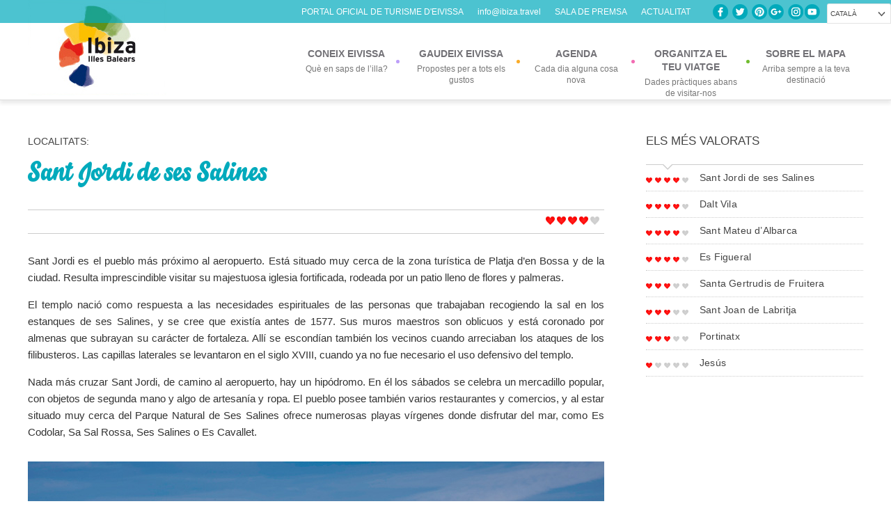

--- FILE ---
content_type: text/html; charset=UTF-8
request_url: https://ibiza.travel/ca/localidades/sant-jordi-de-ses-salines/
body_size: 11983
content:

<!DOCTYPE html>
<!--[if lte IE 8]>    <html class="oldie">    <![endif]-->
<!--[if gt IE 8]><!--> <html class="no-js"> <!--<![endif]-->
<head>
	<meta charset="utf-8">
	<meta http-equiv="X-UA-Compatible" content="IE=edge,chrome=1">
	
	<meta name="description" content="">
	<meta name="viewport" content="width=device-width, initial-scale=1.0, maximum-scale=1.0, user-scalable=no" /> <meta name="HandheldFriendly" content="true" /> <meta name="apple-touch-fullscreen" content="yes" />

	<link href='https://fonts.googleapis.com/css?family=Alegreya:400italic,700italic,900italic,400,700,900' rel='stylesheet' type='text/css'>
	<link rel="stylesheet" href="https://ibiza.travel/wp-content/themes/ibiza/style.css?v=20230220">
	<!--[if lt IE 9]>
		<script src="https://ie7-js.googlecode.com/svn/version/2.1(beta4)/IE9.js"></script>
		<![endif]-->

			<script type="text/javascript">

		</script>
				<link rel="alternate" hreflang="ca" href="https://ibiza.travel/ca/localidades/sant-jordi-de-ses-salines/" />
<link rel="alternate" hreflang="es-es" href="https://ibiza.travel/localidades/sant-jordi-de-ses-salines/" />
<link rel="alternate" hreflang="en-us" href="https://ibiza.travel/en/localidades/sant-jordi-de-ses-salines/" />
<link rel="alternate" hreflang="it-it" href="https://ibiza.travel/it/localidades/sant-jordi-de-ses-salines/" />
<link rel="alternate" hreflang="fr-fr" href="https://ibiza.travel/fr/localidades/sant-jordi-de-ses-salines/" />
<link rel="alternate" hreflang="de-de" href="https://ibiza.travel/de/localidades/sant-jordi-de-ses-salines/" />
<link rel="alternate" hreflang="x-default" href="https://ibiza.travel/localidades/sant-jordi-de-ses-salines/" />

<!-- This site is optimized with the Yoast SEO plugin v8.1.2 - https://yoast.com/wordpress/plugins/seo/ -->
<title>Sant Jordi de ses Salines - Eivissa</title>
<link rel="canonical" href="https://ibiza.travel/ca/localidades/sant-jordi-de-ses-salines/" />
<meta property="og:locale" content="ca_ES" />
<meta property="og:type" content="article" />
<meta property="og:title" content="Sant Jordi de ses Salines - Eivissa" />
<meta property="og:description" content="Sant Jordi es el pueblo más próximo al aeropuerto. Está situado muy cerca de la zona turística de Platja d’en Bossa y de la ciudad. Resulta imprescindible visitar su majestuosa iglesia fortificada, rodeada por un patio lleno de flores y palmeras. El templo nació como respuesta a las necesidades espirituales de las personas que trabajaban &hellip;" />
<meta property="og:url" content="https://ibiza.travel/ca/localidades/sant-jordi-de-ses-salines/" />
<meta property="og:site_name" content="Eivissa" />
<meta property="article:publisher" content="https://www.facebook.com/ibztravel/" />
<meta property="og:image" content="https://ibiza.travel/wp-content/uploads/2014/01/sant-jordi-1.jpg" />
<meta property="og:image:secure_url" content="https://ibiza.travel/wp-content/uploads/2014/01/sant-jordi-1.jpg" />
<meta property="og:image:width" content="828" />
<meta property="og:image:height" content="552" />
<meta property="og:image:alt" content="Sant Jordi de ses Salines - Ibiza Travel" />
<meta name="twitter:card" content="summary_large_image" />
<meta name="twitter:description" content="Sant Jordi es el pueblo más próximo al aeropuerto. Está situado muy cerca de la zona turística de Platja d’en Bossa y de la ciudad. Resulta imprescindible visitar su majestuosa iglesia fortificada, rodeada por un patio lleno de flores y palmeras. El templo nació como respuesta a las necesidades espirituales de las personas que trabajaban [&hellip;]" />
<meta name="twitter:title" content="Sant Jordi de ses Salines - Eivissa" />
<meta name="twitter:site" content="@Ibiza_Travel" />
<meta name="twitter:image" content="https://ibiza.travel/wp-content/uploads/2014/01/sant-jordi-1.jpg" />
<meta name="twitter:creator" content="@Ibiza_Travel" />
<script type='application/ld+json'>{"@context":"https:\/\/schema.org","@type":"Organization","url":"https:\/\/ibiza.travel\/ca\/","sameAs":["https:\/\/www.facebook.com\/ibztravel\/","https:\/\/www.instagram.com\/ibizatravel\/","https:\/\/twitter.com\/Ibiza_Travel"],"@id":"https:\/\/ibiza.travel\/ca\/#organization","name":"Consell d'Eivissa","logo":"https:\/\/ibiza.travel\/wp-content\/uploads\/2018\/03\/logo-consell-eivissa.png"}</script>
<!-- / Yoast SEO plugin. -->

<link rel='dns-prefetch' href='//maps.googleapis.com' />
<link rel='dns-prefetch' href='//s.w.org' />
<link rel="alternate" type="application/rss+xml" title="Eivissa &raquo; Sant Jordi de ses Salines Canal dels comentaris" href="https://ibiza.travel/ca/localidades/sant-jordi-de-ses-salines/feed/" />
		<!-- This site uses the Google Analytics by ExactMetrics plugin v7.17 - Using Analytics tracking - https://www.exactmetrics.com/ -->
							<script src="//www.googletagmanager.com/gtag/js?id=G-HMWBEPYWN2"  data-cfasync="false" data-wpfc-render="false" type="text/javascript" async></script>
			<script data-cfasync="false" data-wpfc-render="false" type="text/javascript">
				var em_version = '7.17';
				var em_track_user = true;
				var em_no_track_reason = '';
				
								var disableStrs = [
										'ga-disable-G-HMWBEPYWN2',
									];

				/* Function to detect opted out users */
				function __gtagTrackerIsOptedOut() {
					for (var index = 0; index < disableStrs.length; index++) {
						if (document.cookie.indexOf(disableStrs[index] + '=true') > -1) {
							return true;
						}
					}

					return false;
				}

				/* Disable tracking if the opt-out cookie exists. */
				if (__gtagTrackerIsOptedOut()) {
					for (var index = 0; index < disableStrs.length; index++) {
						window[disableStrs[index]] = true;
					}
				}

				/* Opt-out function */
				function __gtagTrackerOptout() {
					for (var index = 0; index < disableStrs.length; index++) {
						document.cookie = disableStrs[index] + '=true; expires=Thu, 31 Dec 2099 23:59:59 UTC; path=/';
						window[disableStrs[index]] = true;
					}
				}

				if ('undefined' === typeof gaOptout) {
					function gaOptout() {
						__gtagTrackerOptout();
					}
				}
								window.dataLayer = window.dataLayer || [];

				window.ExactMetricsDualTracker = {
					helpers: {},
					trackers: {},
				};
				if (em_track_user) {
					function __gtagDataLayer() {
						dataLayer.push(arguments);
					}

					function __gtagTracker(type, name, parameters) {
						if (!parameters) {
							parameters = {};
						}

						if (parameters.send_to) {
							__gtagDataLayer.apply(null, arguments);
							return;
						}

						if (type === 'event') {
														parameters.send_to = exactmetrics_frontend.v4_id;
							var hookName = name;
							if (typeof parameters['event_category'] !== 'undefined') {
								hookName = parameters['event_category'] + ':' + name;
							}

							if (typeof ExactMetricsDualTracker.trackers[hookName] !== 'undefined') {
								ExactMetricsDualTracker.trackers[hookName](parameters);
							} else {
								__gtagDataLayer('event', name, parameters);
							}
							
						} else {
							__gtagDataLayer.apply(null, arguments);
						}
					}

					__gtagTracker('js', new Date());
					__gtagTracker('set', {
						'developer_id.dNDMyYj': true,
											});
										__gtagTracker('config', 'G-HMWBEPYWN2', {"forceSSL":"true"} );
															window.gtag = __gtagTracker;										(function () {
						/* https://developers.google.com/analytics/devguides/collection/analyticsjs/ */
						/* ga and __gaTracker compatibility shim. */
						var noopfn = function () {
							return null;
						};
						var newtracker = function () {
							return new Tracker();
						};
						var Tracker = function () {
							return null;
						};
						var p = Tracker.prototype;
						p.get = noopfn;
						p.set = noopfn;
						p.send = function () {
							var args = Array.prototype.slice.call(arguments);
							args.unshift('send');
							__gaTracker.apply(null, args);
						};
						var __gaTracker = function () {
							var len = arguments.length;
							if (len === 0) {
								return;
							}
							var f = arguments[len - 1];
							if (typeof f !== 'object' || f === null || typeof f.hitCallback !== 'function') {
								if ('send' === arguments[0]) {
									var hitConverted, hitObject = false, action;
									if ('event' === arguments[1]) {
										if ('undefined' !== typeof arguments[3]) {
											hitObject = {
												'eventAction': arguments[3],
												'eventCategory': arguments[2],
												'eventLabel': arguments[4],
												'value': arguments[5] ? arguments[5] : 1,
											}
										}
									}
									if ('pageview' === arguments[1]) {
										if ('undefined' !== typeof arguments[2]) {
											hitObject = {
												'eventAction': 'page_view',
												'page_path': arguments[2],
											}
										}
									}
									if (typeof arguments[2] === 'object') {
										hitObject = arguments[2];
									}
									if (typeof arguments[5] === 'object') {
										Object.assign(hitObject, arguments[5]);
									}
									if ('undefined' !== typeof arguments[1].hitType) {
										hitObject = arguments[1];
										if ('pageview' === hitObject.hitType) {
											hitObject.eventAction = 'page_view';
										}
									}
									if (hitObject) {
										action = 'timing' === arguments[1].hitType ? 'timing_complete' : hitObject.eventAction;
										hitConverted = mapArgs(hitObject);
										__gtagTracker('event', action, hitConverted);
									}
								}
								return;
							}

							function mapArgs(args) {
								var arg, hit = {};
								var gaMap = {
									'eventCategory': 'event_category',
									'eventAction': 'event_action',
									'eventLabel': 'event_label',
									'eventValue': 'event_value',
									'nonInteraction': 'non_interaction',
									'timingCategory': 'event_category',
									'timingVar': 'name',
									'timingValue': 'value',
									'timingLabel': 'event_label',
									'page': 'page_path',
									'location': 'page_location',
									'title': 'page_title',
								};
								for (arg in args) {
																		if (!(!args.hasOwnProperty(arg) || !gaMap.hasOwnProperty(arg))) {
										hit[gaMap[arg]] = args[arg];
									} else {
										hit[arg] = args[arg];
									}
								}
								return hit;
							}

							try {
								f.hitCallback();
							} catch (ex) {
							}
						};
						__gaTracker.create = newtracker;
						__gaTracker.getByName = newtracker;
						__gaTracker.getAll = function () {
							return [];
						};
						__gaTracker.remove = noopfn;
						__gaTracker.loaded = true;
						window['__gaTracker'] = __gaTracker;
					})();
									} else {
										console.log("");
					(function () {
						function __gtagTracker() {
							return null;
						}

						window['__gtagTracker'] = __gtagTracker;
						window['gtag'] = __gtagTracker;
					})();
									}
			</script>
				<!-- / Google Analytics by ExactMetrics -->
				<script type="text/javascript">
			window._wpemojiSettings = {"baseUrl":"https:\/\/s.w.org\/images\/core\/emoji\/11\/72x72\/","ext":".png","svgUrl":"https:\/\/s.w.org\/images\/core\/emoji\/11\/svg\/","svgExt":".svg","source":{"concatemoji":"https:\/\/ibiza.travel\/wp-includes\/js\/wp-emoji-release.min.js?ver=e8be53e7f7d7baea5db5ed1b4d2eea25"}};
			!function(e,a,t){var n,r,o,i=a.createElement("canvas"),p=i.getContext&&i.getContext("2d");function s(e,t){var a=String.fromCharCode;p.clearRect(0,0,i.width,i.height),p.fillText(a.apply(this,e),0,0);e=i.toDataURL();return p.clearRect(0,0,i.width,i.height),p.fillText(a.apply(this,t),0,0),e===i.toDataURL()}function c(e){var t=a.createElement("script");t.src=e,t.defer=t.type="text/javascript",a.getElementsByTagName("head")[0].appendChild(t)}for(o=Array("flag","emoji"),t.supports={everything:!0,everythingExceptFlag:!0},r=0;r<o.length;r++)t.supports[o[r]]=function(e){if(!p||!p.fillText)return!1;switch(p.textBaseline="top",p.font="600 32px Arial",e){case"flag":return s([55356,56826,55356,56819],[55356,56826,8203,55356,56819])?!1:!s([55356,57332,56128,56423,56128,56418,56128,56421,56128,56430,56128,56423,56128,56447],[55356,57332,8203,56128,56423,8203,56128,56418,8203,56128,56421,8203,56128,56430,8203,56128,56423,8203,56128,56447]);case"emoji":return!s([55358,56760,9792,65039],[55358,56760,8203,9792,65039])}return!1}(o[r]),t.supports.everything=t.supports.everything&&t.supports[o[r]],"flag"!==o[r]&&(t.supports.everythingExceptFlag=t.supports.everythingExceptFlag&&t.supports[o[r]]);t.supports.everythingExceptFlag=t.supports.everythingExceptFlag&&!t.supports.flag,t.DOMReady=!1,t.readyCallback=function(){t.DOMReady=!0},t.supports.everything||(n=function(){t.readyCallback()},a.addEventListener?(a.addEventListener("DOMContentLoaded",n,!1),e.addEventListener("load",n,!1)):(e.attachEvent("onload",n),a.attachEvent("onreadystatechange",function(){"complete"===a.readyState&&t.readyCallback()})),(n=t.source||{}).concatemoji?c(n.concatemoji):n.wpemoji&&n.twemoji&&(c(n.twemoji),c(n.wpemoji)))}(window,document,window._wpemojiSettings);
		</script>
		<style type="text/css">
img.wp-smiley,
img.emoji {
	display: inline !important;
	border: none !important;
	box-shadow: none !important;
	height: 1em !important;
	width: 1em !important;
	margin: 0 .07em !important;
	vertical-align: -0.1em !important;
	background: none !important;
	padding: 0 !important;
}
</style>
<link rel='stylesheet' id='dashicons-css'  href='https://ibiza.travel/wp-includes/css/dashicons.min.css?ver=e8be53e7f7d7baea5db5ed1b4d2eea25' type='text/css' media='all' />
<link rel='stylesheet' id='thickbox-css'  href='https://ibiza.travel/wp-includes/js/thickbox/thickbox.css?ver=e8be53e7f7d7baea5db5ed1b4d2eea25' type='text/css' media='all' />
<link rel='stylesheet' id='wpml-legacy-dropdown-0-css'  href='//ibiza.travel/wp-content/plugins/sitepress-multilingual-cms/templates/language-switchers/legacy-dropdown/style.min.css?ver=1' type='text/css' media='all' />
<style id='wpml-legacy-dropdown-0-inline-css' type='text/css'>
.wpml-ls-statics-shortcode_actions, .wpml-ls-statics-shortcode_actions .wpml-ls-sub-menu, .wpml-ls-statics-shortcode_actions a {border-color:#cdcdcd;}.wpml-ls-statics-shortcode_actions a {color:#444444;background-color:#ffffff;}.wpml-ls-statics-shortcode_actions a:hover,.wpml-ls-statics-shortcode_actions a:focus {color:#000000;background-color:#eeeeee;}.wpml-ls-statics-shortcode_actions .wpml-ls-current-language>a {color:#444444;background-color:#ffffff;}.wpml-ls-statics-shortcode_actions .wpml-ls-current-language:hover>a, .wpml-ls-statics-shortcode_actions .wpml-ls-current-language>a:focus {color:#000000;background-color:#eeeeee;}
</style>
<link rel='stylesheet' id='style-flexi-css'  href='https://ibiza.travel/wp-content/themes/ibiza/css/flexslider.css?ver=e8be53e7f7d7baea5db5ed1b4d2eea25' type='text/css' media='screen, projection' />
<link rel='stylesheet' id='sidr-css-css'  href='https://ibiza.travel/wp-content/themes/ibiza/css/jquery.sidr.light.css?ver=e8be53e7f7d7baea5db5ed1b4d2eea25' type='text/css' media='screen, projection' />
<link rel='stylesheet' id='calendar-css'  href='https://ibiza.travel/wp-content/themes/ibiza/css/default.css?ver=e8be53e7f7d7baea5db5ed1b4d2eea25' type='text/css' media='screen, projection' />
<link rel='stylesheet' id='calendar-date-css'  href='https://ibiza.travel/wp-content/themes/ibiza/css/default.date.css?ver=e8be53e7f7d7baea5db5ed1b4d2eea25' type='text/css' media='screen, projection' />
<script type='text/javascript' src='https://ibiza.travel/wp-content/plugins/google-analytics-dashboard-for-wp/assets/js/frontend-gtag.min.js?ver=7.17'></script>
<script data-cfasync="false" data-wpfc-render="false" type="text/javascript" id='exactmetrics-frontend-script-js-extra'>/* <![CDATA[ */
var exactmetrics_frontend = {"js_events_tracking":"true","download_extensions":"zip,mp3,mpeg,pdf,docx,pptx,xlsx,rar","inbound_paths":"[{\"path\":\"\\\/go\\\/\",\"label\":\"affiliate\"},{\"path\":\"\\\/recommend\\\/\",\"label\":\"affiliate\"}]","home_url":"https:\/\/ibiza.travel\/ca\/","hash_tracking":"false","v4_id":"G-HMWBEPYWN2"};/* ]]> */
</script>
<script type='text/javascript' src='//ibiza.travel/wp-content/plugins/sitepress-multilingual-cms/templates/language-switchers/legacy-dropdown/script.min.js?ver=1'></script>
<script type='text/javascript' src='https://maps.googleapis.com/maps/api/js?key=AIzaSyCqFI-0XwrTPNk1Movdm-AaRIAJCw_SAZ4&#038;sensor=true&#038;ver=e8be53e7f7d7baea5db5ed1b4d2eea25'></script>
<link rel='https://api.w.org/' href='https://ibiza.travel/ca/wp-json/' />
<link rel="EditURI" type="application/rsd+xml" title="RSD" href="https://ibiza.travel/xmlrpc.php?rsd" />
<link rel="wlwmanifest" type="application/wlwmanifest+xml" href="https://ibiza.travel/wp-includes/wlwmanifest.xml" /> 

<link rel='shortlink' href='https://ibiza.travel/ca/?p=54601' />
<link rel="alternate" type="application/json+oembed" href="https://ibiza.travel/ca/wp-json/oembed/1.0/embed?url=https%3A%2F%2Fibiza.travel%2Fca%2Flocalidades%2Fsant-jordi-de-ses-salines%2F" />
<link rel="alternate" type="text/xml+oembed" href="https://ibiza.travel/ca/wp-json/oembed/1.0/embed?url=https%3A%2F%2Fibiza.travel%2Fca%2Flocalidades%2Fsant-jordi-de-ses-salines%2F&#038;format=xml" />
<meta name="generator" content="WPML ver:4.5.8 stt:8,1,4,3,27,2;" />
<!-- start Simple Custom CSS and JS -->
<style type="text/css">
.videoWrapper {
	position: relative;
	padding-bottom: 56.25%; /* 16:9 */
	padding-top: 25px;
	height: 0;
}
.videoWrapper iframe {
	position: absolute;
	top: 0;
	left: 0;
	width: 100%;
	height: 95%;
}</style>
<!-- end Simple Custom CSS and JS -->
<!-- start Simple Custom CSS and JS -->
<style type="text/css">
/*Actualidad en home */
article.hentry {
    min-height: 490px;
}
/* /actualidad en home*/
/* Especifico banner MIRA */
span.banner-mira-titulo {
	font-family: "Montserrat", sans-serif;
	color: #8a4518;
}
span.banner-mira { 
    line-height: 1em;
    font-size: 48px;
    color: #8a4518;
    font-weight: 600;
}
@media screen and (min-width: 769px) {
  span.banner-mira-titulo {display:none;}
  span.banner-mira {
    font-size: 24px;
  }
}
@media screen and (min-width: 1161px) {
  span.banner-mira-titulo {display:none;}
  span.banner-mira {
    font-size: 48px;
  }
}
/* *** */

/* Ocultamos flechas en sliders */
#prev, #next { display:block!important; }
.header-label{z-index:999999999}

#mc_embed_signup input.button {
    display: block;
    width: 35%;
    margin: 0 0 10px 0;
    min-width: 0px !important;
    top: 11px;
    right: 8px;
    background: url(https://ibiza.travel/wp-content/uploads/2019/02/fle-newsletter-white.png) center no-repeat;
    max-width: 40px;
    background-color: #00aabc;
    border-radius: 0px;
}
.slide .box-slider h3 {word-spacing: 10px;}

.entry-header p {display:none;}

/* Ocultamos el mapa en elementos del directorio de servicios */
.directorio-template-default footer #map-canvas {display:none;}

/* aviso home */

body.home .aviso-home{position: fixed; width:100%; bottom:0px; min-height:10%; background:rgba(0,58,102, 0.85); color:#ffffff; z-index:99999999999999;}
body.home .aviso-home .bt-cerrar-aviso{ position:absolute; right:10px; font-size:25px; cursor:pointer}
body.home .aviso-home .contenido{padding: 20px 50px; font-size: 17px;}



@media (max-width:1160px){
.nav-toggle{ margin-top:-13px}
.lang-selector{ margin-right:70px;}
}

body.home{overflow-x:hidden; position:relative;}

.entry-content {text-align:justify;}

.entry-content h2 { margin-top: 32px; color:#00AABC;}

strong { font-weight:600!important;}</style>
<!-- end Simple Custom CSS and JS -->
<link rel="icon" href="https://ibiza.travel/wp-content/uploads/2017/06/favicon.png" sizes="32x32" />
<link rel="icon" href="https://ibiza.travel/wp-content/uploads/2017/06/favicon.png" sizes="192x192" />
<link rel="apple-touch-icon-precomposed" href="https://ibiza.travel/wp-content/uploads/2017/06/favicon.png" />
<meta name="msapplication-TileImage" content="https://ibiza.travel/wp-content/uploads/2017/06/favicon.png" />
	<script src="https://code.jquery.com/jquery-latest.min.js"></script>
	<link rel="stylesheet" href="https://ibiza.travel/wp-content/themes/ibiza/css/responsive.css">
	<link rel="stylesheet" href="https://ibiza.travel/wp-content/themes/ibiza/css/responsive-nav.css">
	<script src="https://ibiza.travel/wp-content/themes/ibiza/js/resp-menu/responsive-nav.js"></script>
	<script src="https://ajax.googleapis.com/ajax/libs/jquery/3.2.1/jquery.min.js"></script>
	<link rel="stylesheet" type="text/css" href="//cdn.jsdelivr.net/jquery.slick/1.6.0/slick.css"/>
	<script type="text/javascript" src="//cdn.jsdelivr.net/jquery.slick/1.6.0/slick.min.js"></script>
	<!-- Facebook Pixel Code -->
	<script>
	  !function(f,b,e,v,n,t,s)
	  {if(f.fbq)return;n=f.fbq=function(){n.callMethod?
	  n.callMethod.apply(n,arguments):n.queue.push(arguments)};
	  if(!f._fbq)f._fbq=n;n.push=n;n.loaded=!0;n.version='2.0';
	  n.queue=[];t=b.createElement(e);t.async=!0;
	  t.src=v;s=b.getElementsByTagName(e)[0];
	  s.parentNode.insertBefore(t,s)}(window, document,'script',
	  'https://connect.facebook.net/en_US/fbevents.js');
	  fbq('init', '863643920704558');
	  fbq('track', 'PageView');
	</script>
	<noscript><img height="1" width="1" style="display:none"
	  src="https://www.facebook.com/tr?id=863643920704558&ev=PageView&noscript=1"
	/></noscript>
	<!-- End Facebook Pixel Code -->	
</head>
<body class="localidades-template-default single single-localidades postid-54601 single-format-standard">
<!--[if lt IE 7]>
	<p class="chromeframe">You are using an <strong>outdated</strong> browser. Please <a href="https://browsehappy.com/">upgrade your browser</a> or <a href="https://www.google.com/chromeframe/?redirect=true">activate Google Chrome Frame</a> to improve your experience.</p>
	<![endif]-->
	<div class="header-label">
      
        <div class="wrap-langs">
          <div class="langs">
               
              <div class="lang-selector">
               <select id="source">
                  <option selected="selected" value="https://ibiza.travel/ca/localidades/sant-jordi-de-ses-salines/" selected="selected">Català</option><option value="https://ibiza.travel/localidades/sant-jordi-de-ses-salines/">Castellano</option><option value="https://ibiza.travel/en/localidades/sant-jordi-de-ses-salines/">English</option><option value="https://ibiza.travel/it/localidades/sant-jordi-de-ses-salines/">Italiano</option><option value="https://ibiza.travel/fr/localidades/sant-jordi-de-ses-salines/">Français</option><option value="https://ibiza.travel/de/localidades/sant-jordi-de-ses-salines/">Deutsch</option>                </select>
              </div>
              <div class="social-icons-home">
                    <a href="https://www.facebook.com/ibztravel?ref=ts" class="social-fb">Facebook</a> <a href="https://twitter.com/Ibiza_Travel" class="social-twitter">Twitter</a> <a href="https://pinterest.com/ibizatravel/" class="social-pinterest">Pinterest</a><a href="https://plus.google.com/108715792634667371531" class="social-google">Google+</a> <a href="https://instagram.com/ibizatravel" class="social-instagram">Instagram</a><a href="https://youtube.com/ibizatravel" class="social-yt">Youtube</a>
                </div>
                 <p class="claim-official"><span>Portal Oficial de Turisme d'Eivissa</span><a href="mailto:info@ibiza.travel">info@ibiza.travel</a><a href="https://ibiza.travel/ca/sala-de-premsa/">SALA DE PREMSA </a><a href="/ca/noticies/">ACTUALITAT </a></p>
          </div>

      </div>
          
      </div>
	<div class="wraper menu">
		<div class="main-site">
			<header id="top">
				<h1 class="logo"><a href="https://ibiza.travel/ca/">Ibiza, all islands in one</a></h1>
				<nav id="navbar" class="nav-collapse">
					<ul id="menu-top-cat" class="main-menu"><li id='menu-item-45091'  class="menu-item menu-item-type-post_type menu-item-object-page menu-item-has-children"><a  title="Què en saps de l’illa?" href="https://ibiza.travel/ca/coneix-eivissa/"><div class='inicial'>Coneix Eivissa</div><span>Què en saps de l’illa?</span></a> 
<ul class='sub-menu menupos_1'>
<li id='menu-item-45096'  class="menu-item menu-item-type-post_type menu-item-object-page"><a  href="https://ibiza.travel/ca/coneix-eivissa/on-som/">On som</a> </li>
<li id='menu-item-45101'  class="menu-item menu-item-type-post_type menu-item-object-page"><a  href="https://ibiza.travel/ca/coneix-eivissa/la-nostra-historia/">La nostra història</a> </li>
<li id='menu-item-45106'  class="menu-item menu-item-type-post_type menu-item-object-page"><a  href="https://ibiza.travel/ca/coneix-eivissa/tradicio-i-folklore/">Tradició i folklore</a> </li>
<li id='menu-item-45111'  class="menu-item menu-item-type-post_type menu-item-object-page"><a  href="https://ibiza.travel/ca/coneix-eivissa/patrimoni-de-la-humanitat/">Patrimoni de la Humanitat</a> </li>
<li id='menu-item-45116'  class="menu-item menu-item-type-post_type menu-item-object-page"><a  href="https://ibiza.travel/ca/coneix-eivissa/fauna-flora-i-parcs-naturals/">Fauna, flora i parcs naturals</a> </li>
<li id='menu-item-45121'  class="menu-item menu-item-type-post_type menu-item-object-page"><a  href="https://ibiza.travel/ca/coneix-eivissa/eivissa-i-els-artistes/">Eivissa i els artistes</a> </li>
<li id='menu-item-45126'  class="menu-item menu-item-type-post_type menu-item-object-page"><a  href="https://ibiza.travel/ca/coneix-eivissa/vi-i-gastronomia/">Vi i gastronomia</a> </li>
<li id='menu-item-45131'  class="menu-item menu-item-type-post_type menu-item-object-page"><a  href="https://ibiza.travel/ca/coneix-eivissa/musica-i-nit/">Música i nit</a> </li>
<li id='menu-item-45136'  class="menu-item menu-item-type-post_type menu-item-object-page"><a  href="https://ibiza.travel/ca/coneix-eivissa/herencia-hippy/">Herència hippy</a> </li>
<li id='menu-item-45141'  class="menu-item menu-item-type-post_type menu-item-object-page"><a  href="https://ibiza.travel/ca/coneix-eivissa/els-nostres-pobles/">Els nostres pobles</a> </li>
<li id='menu-item-45146'  class="menu-item menu-item-type-post_type menu-item-object-page"><a  href="https://ibiza.travel/ca/coneix-eivissa/les-nostres-platges/">Les nostres platges</a> </li>
<li id='menu-item-45151'  class="menu-item menu-item-type-post_type menu-item-object-page"><a  href="https://ibiza.travel/ca/coneix-eivissa/eivissa-arquitectura-mediterranea/">Arquitectura mediterrània</a> </li>
</ul>
</li>
<li id='menu-item-45156'  class="menu-item menu-item-type-post_type menu-item-object-page menu-item-has-children"><a  title="Propostes per a tots els gustos" href="https://ibiza.travel/ca/gaudeix-eivissa/"><div class='inicial'>Gaudeix Eivissa</div><span>Propostes per a tots els gustos</span></a> 
<ul class='sub-menu menupos_2'>
<li id='menu-item-45161'  class="menu-item menu-item-type-post_type menu-item-object-page"><a  href="https://ibiza.travel/ca/gaudeix-eivissa/mar-i-platja/">Mar i platja</a> </li>
<li id='menu-item-45166'  class="menu-item menu-item-type-post_type menu-item-object-page"><a  href="https://ibiza.travel/ca/gaudeix-eivissa/al-camp/">Al camp</a> </li>
<li id='menu-item-45171'  class="menu-item menu-item-type-post_type menu-item-object-page"><a  href="https://ibiza.travel/ca/gaudeix-eivissa/rutes-per-la-historia/">Rutes per la història</a> </li>
<li id='menu-item-45176'  class="menu-item menu-item-type-post_type menu-item-object-page"><a  href="https://ibiza.travel/ca/gaudeix-eivissa/amb-infants/">Amb infants</a> </li>
<li id='menu-item-45181'  class="menu-item menu-item-type-post_type menu-item-object-page"><a  href="https://ibiza.travel/ca/gaudeix-eivissa/gastronomia/">Gastronomia</a> </li>
<li id='menu-item-45186'  class="menu-item menu-item-type-post_type menu-item-object-page"><a  href="https://ibiza.travel/ca/gaudeix-eivissa/amants-de-l-esport/">Amants de l’esport</a> </li>
<li id='menu-item-45191'  class="menu-item menu-item-type-post_type menu-item-object-page"><a  href="https://ibiza.travel/ca/gaudeix-eivissa/en-arribar-la-nit/">En arribar la nit</a> </li>
<li id='menu-item-45196'  class="menu-item menu-item-type-post_type menu-item-object-page"><a  href="https://ibiza.travel/ca/gaudeix-eivissa/les-millors-vistes/">Les millors vistes</a> </li>
<li id='menu-item-45201'  class="menu-item menu-item-type-post_type menu-item-object-page"><a  href="https://ibiza.travel/ca/gaudeix-eivissa/eivissa-365/">Eivissa 365</a> </li>
<li id='menu-item-45206'  class="menu-item menu-item-type-post_type menu-item-object-page"><a  href="https://ibiza.travel/ca/gaudeix-eivissa/eivissa-pas-a-pas/">Eivissa pas a pas</a> </li>
<li id='menu-item-66571'  class="menu-item menu-item-type-post_type menu-item-object-page"><a  href="https://ibiza.travel/ca/gaudeix-eivissa/lgtbiq-sent-eivissa-allibera-les-teves-emocions/">LGTBIQ – Sent Eivissa, allibera les teves emocions</a> </li>
<li id='menu-item-67958'  class="menu-item menu-item-type-post_type menu-item-object-page"><a  href="https://ibiza.travel/ca/gaudeix-eivissa/adlib-moda-ibiza/">Adlib Moda Ibiza</a> </li>
<li id='menu-item-83253'  class="menu-item menu-item-type-custom menu-item-object-custom"><a  href="https://ibiza.travel/ca/experiencias/eivissa-desti-de-bodes/">Destí de bodes</a> </li>
</ul>
</li>
<li id='menu-item-45211'  class="menu-item menu-item-type-post_type menu-item-object-page"><a  title="Cada dia alguna cosa nova" href="https://ibiza.travel/ca/agenda-eventos/"><div class='inicial'>Agenda</div><span>Cada dia alguna cosa nova</span></a> </li>
<li id='menu-item-45216'  class="menu-item menu-item-type-post_type menu-item-object-page menu-item-has-children"><a  title="Dades pràctiques abans de visitar-nos" href="https://ibiza.travel/ca/organitza-el-teu-viatge/"><div class='inicial'>Organitza el teu viatge</div><span>Dades pràctiques abans de visitar-nos</span></a> 
<ul class='sub-menu menupos_3'>
<li id='menu-item-45221'  class="menu-item menu-item-type-post_type menu-item-object-page"><a  href="https://ibiza.travel/ca/organitza-el-teu-viatge/com-arribar-hi/">Com arribar-hi</a> </li>
<li id='menu-item-45226'  class="menu-item menu-item-type-post_type menu-item-object-page"><a  href="https://ibiza.travel/ca/organitza-el-teu-viatge/directori-de-serveis/">Directori de serveis</a> </li>
<li id='menu-item-45231'  class="menu-item menu-item-type-post_type menu-item-object-page"><a  href="https://ibiza.travel/ca/organitza-el-teu-viatge/moures-per-lilla/">Moure’s per l’illa</a> </li>
<li id='menu-item-45236'  class="menu-item menu-item-type-post_type menu-item-object-page"><a  href="https://ibiza.travel/ca/organitza-el-teu-viatge/on-dormir/">On dormir</a> </li>
<li id='menu-item-45241'  class="menu-item menu-item-type-post_type menu-item-object-page"><a  href="https://ibiza.travel/ca/organitza-el-teu-viatge/on-menjar/">On menjar</a> </li>
<li id='menu-item-45246'  class="menu-item menu-item-type-post_type menu-item-object-page"><a  href="https://ibiza.travel/ca/organitza-el-teu-viatge/descarregues/">Descàrregues</a> </li>
</ul>
</li>
<li id='menu-item-45251'  class="menu-item menu-item-type-post_type menu-item-object-page"><a  title="Arriba sempre a la teva destinació" href="https://ibiza.travel/ca/sobre-el-mapa/"><div class='inicial'>Sobre el mapa</div><span>Arriba sempre a la teva destinació</span></a> </li>
</ul>				</nav>
			</header>
		</div>
	</div>
			<div class="wraper" style="margin-bottom:0px!important">
          <div class="main-site">
                <div class="main-contents">
                                        <article class="hentry">
                        <header class="entry-header">
                            <!--<div class="patrocinado">
                                <img src="https://ibiza.travel/wp-content/themes/ibiza/img/logo-patrocinador.png" alt="" title="">
                            </div>-->
                                                        <a href="#" rel="tag" class="category-top">LOCALITATS: </a>
                            <h1 class="entry-title">Sant Jordi de ses Salines</h1>
                            <p class="entry-summary">Sant Jordi es el pueblo más próximo al aeropuerto. Está situado muy cerca de la zona turística de Platja d’en Bossa y de la ciudad. Resulta imprescindible visitar su majestuosa iglesia fortificada, rodeada por un patio lleno de flores y palmeras. El templo nació como respuesta a las necesidades espirituales de las personas que trabajaban [&hellip;]</p>

                            <div class="ratings-author">
                                <div class="byline author vcard">
                                    <span class="fn">&nbsp;</span>
                                </div>
                                 <div class="ratings">
                                              <a class="star_on" href="#" onclick="rate(1,54601);return false;"><img
                src="https://ibiza.travel/wp-content/themes/ibiza/img/love_on.png"></a>
                <a class="star_on" href="#" onclick="rate(2,54601);return false;"><img
                src="https://ibiza.travel/wp-content/themes/ibiza/img/love_on.png"></a>
                <a class="star_on" href="#" onclick="rate(3,54601);return false;"><img
                src="https://ibiza.travel/wp-content/themes/ibiza/img/love_on.png"></a>
                <a class="star_on" href="#" onclick="rate(4,54601);return false;"><img
                src="https://ibiza.travel/wp-content/themes/ibiza/img/love_on.png"></a>
                <a class="star_off" href="#" onclick="rate(5,54601);return false;"><img
                src="https://ibiza.travel/wp-content/themes/ibiza/img/love_off.png"></a>
        <div id="stars_message" class="message"></div>                                 </div>
                                <!--<div class="icono-love"><a href="#"><img src="https://ibiza.travel/wp-content/themes/ibiza/img/love.png" alt="Add to my travel" title="Add to my travel"></a></div>-->
                            </div>
                           <!-- <div class="fb-like-share">
                                <iframe src="//www.facebook.com/plugins/like.php?href=https%3A%2F%2Fdevelopers.facebook.com%2Fdocs%2Fplugins%2F&amp;width=500&amp;layout=standard&amp;action=like&amp;show_faces=true&amp;share=true&amp;height=80&amp;appId=360855447291788" scrolling="no" frameborder="0" style="border:none; overflow:hidden; width:500px; height:20px;" allowTransparency="true"></iframe>
                            </div>-->
                        </header>
                        <div class="entry-content">

                            <!-- the content -->
                            <p>Sant Jordi es el pueblo más próximo al aeropuerto. Está situado muy cerca de la zona turística de Platja d’en Bossa y de la ciudad. Resulta imprescindible visitar su majestuosa iglesia fortificada, rodeada por un patio lleno de flores y palmeras.</p>
<p>El templo nació como respuesta a las necesidades espirituales de las personas que trabajaban recogiendo la sal en los estanques de ses Salines, y se cree que existía antes de 1577. Sus muros maestros son oblicuos y está coronado por almenas que subrayan su carácter de fortaleza. Allí se escondían también los vecinos cuando arreciaban los ataques de los filibusteros. Las capillas laterales se levantaron en el siglo XVIII, cuando ya no fue necesario el uso defensivo del templo.</p>
<p>Nada más cruzar Sant Jordi, de camino al aeropuerto, hay un hipódromo. En él los sábados se celebra un mercadillo popular, con objetos de segunda mano y algo de artesanía y ropa. El pueblo posee también varios restaurantes y comercios, y al estar situado muy cerca del Parque Natural de Ses Salines ofrece numerosas playas vírgenes donde disfrutar del mar, como Es Codolar, Sa Sal Rossa, Ses Salines o Es Cavallet.</p>
<div class="slide-show"><div class="cycle-slideshow" data-cycle-prev="#prev" data-cycle-next="#next" data-cycle-slides="> div"><div class="slide">
                                        <img src="https://ibiza.travel/wp-content/uploads/2014/01/sant-jordi-1.jpg">
                                        <div class="pie-slide">
                                            
                                        </div>
                                    </div><div class="slide">
                                        <img src="https://ibiza.travel/wp-content/uploads/2014/01/sant-jordi-2.jpg">
                                        <div class="pie-slide">
                                            
                                        </div>
                                    </div><div class="slide">
                                        <img src="https://ibiza.travel/wp-content/uploads/2014/01/sant-jordi-3.jpg">
                                        <div class="pie-slide">
                                            
                                        </div>
                                    </div><div class="slide">
                                        <img src="https://ibiza.travel/wp-content/uploads/2014/01/sant-jordi-4.jpg">
                                        <div class="pie-slide">
                                            
                                        </div>
                                    </div></div><div class="nav"><a href=# id="prev">Prev</a><a href=# id="next">Next</a></div></div>
                            
                            <aside>
                                                            </aside>

                                                        <div id="map-canvas" class="mapa-ficha" data-attach="gmap-localidades">
                            </div>
                            
                            
                        </div>

                        <footer>
                          
                    </article>
                                    </div>

               <div class="sidebar">

   
<!--<h3 class="strong title-filet-arrow">SÍGUENOS</h3>
<br/>
<img src="https://ibiza.travel/wp-content/themes/ibiza/img/social.png">
<br/><br/>-->

<!--<div class="promos">
<div class="ad-block-1"><a href="#"><img src="https://ibiza.travel/wp-content/themes/ibiza/img/promo1.png"></a></div>
<div class="ad-block-1"><a href="#"><img src="https://ibiza.travel/wp-content/themes/ibiza/img/promo2.png"></a></div>
<div class="ad-block-2"><a href="#"><img src="https://ibiza.travel/wp-content/themes/ibiza/img/promo_full.png"></a></div>
</div>-->




   <h3 class="title-filet-arrow">ELS MÉS VALORATS</h3>
    <ul>
               <li>
            <div class="ratings">
                        <span class="stars-small"><img
                src="https://ibiza.travel/wp-content/themes/ibiza/img/love_small_on.png"></span>
                <span class="stars-small"><img
                src="https://ibiza.travel/wp-content/themes/ibiza/img/love_small_on.png"></span>
                <span class="stars-small"><img
                src="https://ibiza.travel/wp-content/themes/ibiza/img/love_small_on.png"></span>
                <span class="stars-small"><img
                src="https://ibiza.travel/wp-content/themes/ibiza/img/love_small_on.png"></span>
                <span class="stars-small"><img
                src="https://ibiza.travel/wp-content/themes/ibiza/img/love_small_off.png"></span>
        <div id="stars_message" class="message"></div>            </div>
            <div class="title-relacionados">
                <a href="https://ibiza.travel/ca/localidades/sant-jordi-de-ses-salines/">
                    Sant Jordi de ses Salines                </a>
            </div>

        </li>
                <li>
            <div class="ratings">
                        <span class="stars-small"><img
                src="https://ibiza.travel/wp-content/themes/ibiza/img/love_small_on.png"></span>
                <span class="stars-small"><img
                src="https://ibiza.travel/wp-content/themes/ibiza/img/love_small_on.png"></span>
                <span class="stars-small"><img
                src="https://ibiza.travel/wp-content/themes/ibiza/img/love_small_on.png"></span>
                <span class="stars-small"><img
                src="https://ibiza.travel/wp-content/themes/ibiza/img/love_small_on.png"></span>
                <span class="stars-small"><img
                src="https://ibiza.travel/wp-content/themes/ibiza/img/love_small_off.png"></span>
        <div id="stars_message" class="message"></div>            </div>
            <div class="title-relacionados">
                <a href="https://ibiza.travel/ca/localidades/dalt-vila/">
                    Dalt Vila                </a>
            </div>

        </li>
                <li>
            <div class="ratings">
                        <span class="stars-small"><img
                src="https://ibiza.travel/wp-content/themes/ibiza/img/love_small_on.png"></span>
                <span class="stars-small"><img
                src="https://ibiza.travel/wp-content/themes/ibiza/img/love_small_on.png"></span>
                <span class="stars-small"><img
                src="https://ibiza.travel/wp-content/themes/ibiza/img/love_small_on.png"></span>
                <span class="stars-small"><img
                src="https://ibiza.travel/wp-content/themes/ibiza/img/love_small_on.png"></span>
                <span class="stars-small"><img
                src="https://ibiza.travel/wp-content/themes/ibiza/img/love_small_off.png"></span>
        <div id="stars_message" class="message"></div>            </div>
            <div class="title-relacionados">
                <a href="https://ibiza.travel/ca/localidades/sant-mateu-dalbarca/">
                    Sant Mateu d&#8217;Albarca                </a>
            </div>

        </li>
                <li>
            <div class="ratings">
                        <span class="stars-small"><img
                src="https://ibiza.travel/wp-content/themes/ibiza/img/love_small_on.png"></span>
                <span class="stars-small"><img
                src="https://ibiza.travel/wp-content/themes/ibiza/img/love_small_on.png"></span>
                <span class="stars-small"><img
                src="https://ibiza.travel/wp-content/themes/ibiza/img/love_small_on.png"></span>
                <span class="stars-small"><img
                src="https://ibiza.travel/wp-content/themes/ibiza/img/love_small_on.png"></span>
                <span class="stars-small"><img
                src="https://ibiza.travel/wp-content/themes/ibiza/img/love_small_off.png"></span>
        <div id="stars_message" class="message"></div>            </div>
            <div class="title-relacionados">
                <a href="https://ibiza.travel/ca/localidades/es-figueral/">
                    Es Figueral                </a>
            </div>

        </li>
                <li>
            <div class="ratings">
                        <span class="stars-small"><img
                src="https://ibiza.travel/wp-content/themes/ibiza/img/love_small_on.png"></span>
                <span class="stars-small"><img
                src="https://ibiza.travel/wp-content/themes/ibiza/img/love_small_on.png"></span>
                <span class="stars-small"><img
                src="https://ibiza.travel/wp-content/themes/ibiza/img/love_small_on.png"></span>
                <span class="stars-small"><img
                src="https://ibiza.travel/wp-content/themes/ibiza/img/love_small_off.png"></span>
                <span class="stars-small"><img
                src="https://ibiza.travel/wp-content/themes/ibiza/img/love_small_off.png"></span>
        <div id="stars_message" class="message"></div>            </div>
            <div class="title-relacionados">
                <a href="https://ibiza.travel/ca/localidades/santa-gertrudis-de-fruitera/">
                    Santa Gertrudis de Fruitera                </a>
            </div>

        </li>
                <li>
            <div class="ratings">
                        <span class="stars-small"><img
                src="https://ibiza.travel/wp-content/themes/ibiza/img/love_small_on.png"></span>
                <span class="stars-small"><img
                src="https://ibiza.travel/wp-content/themes/ibiza/img/love_small_on.png"></span>
                <span class="stars-small"><img
                src="https://ibiza.travel/wp-content/themes/ibiza/img/love_small_on.png"></span>
                <span class="stars-small"><img
                src="https://ibiza.travel/wp-content/themes/ibiza/img/love_small_off.png"></span>
                <span class="stars-small"><img
                src="https://ibiza.travel/wp-content/themes/ibiza/img/love_small_off.png"></span>
        <div id="stars_message" class="message"></div>            </div>
            <div class="title-relacionados">
                <a href="https://ibiza.travel/ca/localidades/sant-joan-de-labritja-2/">
                    Sant Joan de Labritja                </a>
            </div>

        </li>
                <li>
            <div class="ratings">
                        <span class="stars-small"><img
                src="https://ibiza.travel/wp-content/themes/ibiza/img/love_small_on.png"></span>
                <span class="stars-small"><img
                src="https://ibiza.travel/wp-content/themes/ibiza/img/love_small_on.png"></span>
                <span class="stars-small"><img
                src="https://ibiza.travel/wp-content/themes/ibiza/img/love_small_on.png"></span>
                <span class="stars-small"><img
                src="https://ibiza.travel/wp-content/themes/ibiza/img/love_small_off.png"></span>
                <span class="stars-small"><img
                src="https://ibiza.travel/wp-content/themes/ibiza/img/love_small_off.png"></span>
        <div id="stars_message" class="message"></div>            </div>
            <div class="title-relacionados">
                <a href="https://ibiza.travel/ca/localidades/portinatx/">
                    Portinatx                </a>
            </div>

        </li>
                <li>
            <div class="ratings">
                        <span class="stars-small"><img
                src="https://ibiza.travel/wp-content/themes/ibiza/img/love_small_on.png"></span>
                <span class="stars-small"><img
                src="https://ibiza.travel/wp-content/themes/ibiza/img/love_small_off.png"></span>
                <span class="stars-small"><img
                src="https://ibiza.travel/wp-content/themes/ibiza/img/love_small_off.png"></span>
                <span class="stars-small"><img
                src="https://ibiza.travel/wp-content/themes/ibiza/img/love_small_off.png"></span>
                <span class="stars-small"><img
                src="https://ibiza.travel/wp-content/themes/ibiza/img/love_small_off.png"></span>
        <div id="stars_message" class="message"></div>            </div>
            <div class="title-relacionados">
                <a href="https://ibiza.travel/ca/localidades/jesus/">
                    Jesús                </a>
            </div>

        </li>
            </ul>
	






</div>          </div>
    <div class="main-site seccion">
	<h3 class="strong title-filet-arrow">Els nostres pobles</h3>

	<div class='playas-listado-col'><strong>Santa Eulària des Riu</strong><div class='playas-listado-col'><strong>Sant Josep de sa Talaia</strong><div class='playas-listado-col'><strong>Sant Joan de Labritja</strong><div class='playas-listado-col'><strong>Sant Antoni de Portmany</strong><div class='playas-listado-col'><strong>Ibiza</strong></div></div></div></div></div></div>
</div>
 <footer>
              <!--<div class="search-footer">
                    <span>No el trobes?</span> <form method="get" action="/"><label for="search">Recerca</label><input id="search" type="text" name="s" placeholder="Provem!"></form>
              </div>-->
              <div class="social-footer">
              <div class="container-social-footer">
              <div class="siguenos-footer">Segueix-nos a</div>
                <a href="http://www.facebook.com/ibztravel?ref=ts" target="_blank"><img src="https://ibiza.travel/wp-content/themes/ibiza/img/nuevo-fb-footer.png"> </a>
                <a href="http://twitter.com/Ibiza_Travel" target="_blank"><img src="https://ibiza.travel/wp-content/themes/ibiza/img/nuevo-twitter-footer.png"></a>
                <a href="http://instagram.com/ibizatravel" target="_blank"><img src="https://ibiza.travel/wp-content/themes/ibiza/img/nuevo-instagram-footer.png"></a>
                <a href="http://youtube.com/ibizatravel" target="_blank"><img src="https://ibiza.travel/wp-content/themes/ibiza/img/nuevo-yt-footer.png"></a>
               
                                <a href="http://pinterest.com/ibizatravel/" target="_blank"><img src="https://ibiza.travel/wp-content/themes/ibiza/img/nuevo-pinterest-footer.png"></a>
            </div>
            </div>
              <div class="nav-footer">
                <div class="main-site">
                    <div class="col-footer">
                    <img class="logo-footer" src="https://ibiza.travel/wp-content/themes/ibiza/img/nuevo-logo-footer.png">
                    </div>
                    <div class="col-footer">
						
                    </div>
                    <div class="col-footer">
                    <h3>Menú principal</h3>
                    <div class="menu-footer-cat-container"><ul id="menu-footer-cat" class="footer-menu"><li id="menu-item-78442" class="menu-item menu-item-type-post_type menu-item-object-page menu-item-78442"><a href="https://ibiza.travel/ca/coneix-eivissa/">Coneix Eivissa</a></li>
<li id="menu-item-78443" class="menu-item menu-item-type-post_type menu-item-object-page menu-item-78443"><a href="https://ibiza.travel/ca/gaudeix-eivissa/">Gaudeix Eivissa</a></li>
<li id="menu-item-78444" class="menu-item menu-item-type-post_type menu-item-object-page menu-item-78444"><a href="https://ibiza.travel/ca/agenda-eventos/">Agenda</a></li>
<li id="menu-item-78445" class="menu-item menu-item-type-post_type menu-item-object-page menu-item-78445"><a href="https://ibiza.travel/ca/organitza-el-teu-viatge/">Organitza el teu viatge</a></li>
<li id="menu-item-78446" class="menu-item menu-item-type-post_type menu-item-object-page menu-item-78446"><a href="https://ibiza.travel/ca/sobre-el-mapa/">Sobre el mapa</a></li>
</ul></div>                    </div>
                    <div class="col-footer">
                    <h3>Altres enllaços</h3>
					<div class="menu-menu-otros-enlaces-catala-container"><ul id="menu-menu-otros-enlaces-catala" class="footer-menu"><li id="menu-item-79666" class="menu-item menu-item-type-post_type menu-item-object-page menu-item-79666"><a href="https://ibiza.travel/ca/contacta/">Contacta</a></li>
<li id="menu-item-79667" class="menu-item menu-item-type-post_type menu-item-object-page menu-item-79667"><a href="https://ibiza.travel/ca/sala-de-premsa/">Sala de premsa</a></li>
</ul></div>					<!--
                    <ul id="menu-footer" class="footer-menu">
                        <li  class="menu-item menu-item-type-post_type menu-item-object-page menu-item-2625"><a href="/contacta/">Contacta</a></li>
                        <li class="menu-item menu-item-type-post_type menu-item-object-page menu-item-2626"><a href="/sala-de-prensa/">Sala de Prensa</a></li>
                                                                                            </ul>-->
                    </div>
										<div class="col-footer">
                     <h3>Descàrregues</h3>
                     <div style="width:100%;text-align:center">
					 <a href="/organiza-tu-viaje/descargas/"><img src="/wp-content/uploads/2017/07/ico-descargas.png" /></a>
					 </div>
					 <ul id="menu-footer" class="footer-menu">
                       <li class="menu-item menu-item-type-post_type menu-item-object-page menu-item-2626">
							<a href="/organiza-tu-viaje/descargas/">Descarrega Mapes i Fulletons d’Ibiza Travel</a>
					   </li>
					 </ul>
                    </div>
					
                    
                    <!--
                    <div class="col-st">
                        <h3 class="title-filet-arrow-footer">Síguenos</h3>
                        <ul>
                            <li><a href="#">Twitter</a></li>
                            <li><a href="#">Facebook</a></li>
                            <li><a href="#">Google +</a></li>
                            <li><a href="#">Flickr</a></li>
                            <li><a href="#">Instagram</a></li>
                        </ul>
                    </div>
                    <div class="col-st">
                        <h3 class="title-filet-arrow-footer">Contáctanos</h3>
                        <ul>
                            <li><a href="#">Acerca de IBIZA Travel</a></li>
                            <li><a href="#">Sala de prensa</a></li>
                            <li><a href="#">Google +</a></li>
                            <li><a href="#">Flickr</a></li>
                            <li><a href="#">Instagram</a></li>
                        </ul>
                    </div>
                    <div class="col-st">
                        <h3 class="title-filet-arrow-footer">Ayuda</h3>
                        <ul>
                            <li><a href="#">Acerca de IBIZA Travel</a></li>
                            <li><a href="#">Sala de prensa</a></li>
                            <li><a href="#">Google +</a></li>
                            <li><a href="#">Flickr</a></li>
                            <li><a href="#">Instagram</a></li>
                        </ul>
                    </div>
                    <div class="col-st">
                        <img src="https://ibiza.travel/wp-content/themes/ibiza/img/logo-consell.png" alt=""/>
                    </div>
                    <div class="col-st">
                        <h3 class="title-filet-arrow-footer">Sitios asociados</h3>
                        <ul>
                            <li><a href="#">Acerca de IBIZA Travel</a></li>
                            <li><a href="#">Sala de prensa</a></li>
                            <li><a href="#">Google +</a></li>
                            <li><a href="#">Flickr</a></li>
                            <li><a href="#">Instagram</a></li>
                        </ul>
                    </div>
                    -->
            <div class="subfooter">
                                <div class="separa"></div>
                <div class="legal">
                    <a href="/aviso-legal">Aviso legal</a> - <a href="/politica-de-privacidad">Política de privacidad</a> - &copy; 2024
                </div>
                <div class="info">
                    PORTAL OFICIAL DE TURISMO DE IBIZA - <a href="mailto:info@ibiza.travel">info@ibiza.travel</a>
                </div>
                <a class="bt-top" href="javascript:;"></a>
              </div>
              </div>
                </div>
                

            
          </footer>
      </div>
      <script type='text/javascript' src='https://ibiza.travel/wp-includes/js/jquery/jquery.js?ver=e8be53e7f7d7baea5db5ed1b4d2eea25'></script>
<script type='text/javascript'>
/* <![CDATA[ */
var thickboxL10n = {"next":"Entrades seg\u00fcents >","prev":"< Entrades anteriors","image":"Imatge","of":"de","close":"Tanca","noiframes":"Aquesta funci\u00f3 requereix marcs en l\u00ednia. Teniu els marcs incorporats desactivats o el vostre navegador no els suporta.","loadingAnimation":"https:\/\/ibiza.travel\/wp-includes\/js\/thickbox\/loadingAnimation.gif"};
/* ]]> */
</script>
<script type='text/javascript' src='https://ibiza.travel/wp-includes/js/thickbox/thickbox.js?ver=3.1-20121105'></script>
<script type='text/javascript' src='https://ibiza.travel/wp-content/themes/ibiza/js/vendor/jquery.sidr.min.js?ver=1'></script>
<script type='text/javascript' src='https://ibiza.travel/wp-content/themes/ibiza/js/vendor/jquery.cycle2.min.js?ver=1'></script>
<script type='text/javascript' src='https://ibiza.travel/wp-content/themes/ibiza/js/vendor/jquery.flexslider-min.js?ver=1'></script>
<script type='text/javascript' src='https://ibiza.travel/wp-content/themes/ibiza/js/vendor/jquery.easing.1.3.js?ver=1'></script>
<script type='text/javascript'>
/* <![CDATA[ */
var params_main = {"ajaxurl":"https:\/\/ibiza.travel\/wp-admin\/admin-ajax.php","ajax_noncemain":"1f054760ca"};
/* ]]> */
</script>
<script type='text/javascript' src='https://ibiza.travel/wp-content/themes/ibiza/js/main.js?ver=1'></script>
<script type='text/javascript' src='https://ibiza.travel/wp-content/themes/ibiza/js/vendor/picker.js?ver=1'></script>
<script type='text/javascript' src='https://ibiza.travel/wp-content/themes/ibiza/js/vendor/picker.date.js?ver=1'></script>
<script type='text/javascript'>
/* <![CDATA[ */
var mapIbiza = {"loadingItems":"Carregant elements...","noResults":"No s'han trobat resultats!"};
/* ]]> */
</script>
<script type='text/javascript' src='https://ibiza.travel/wp-content/themes/ibiza/js/map-ibiza.js?ver=1'></script>
<script type='text/javascript' src='https://ibiza.travel/wp-includes/js/wp-embed.min.js?ver=e8be53e7f7d7baea5db5ed1b4d2eea25'></script>

<script type="text/javascript" src='//ibiza.travel/wp-content/uploads/custom-css-js/51658.js?v=3391'></script>
     
<script>
  var nav = responsiveNav(".nav-collapse");
</script>
    </body>
</html>


--- FILE ---
content_type: text/css
request_url: https://ibiza.travel/wp-content/themes/ibiza/css/jquery.sidr.light.css?ver=e8be53e7f7d7baea5db5ed1b4d2eea25
body_size: 914
content:
/* line 3, ../../src/scss/sidr/_base.scss */
.sidr {
  /* Default Settings */
  display: none;
  position: absolute;
  position: fixed;
  top: 0;
  height: 100%;
  z-index: 999999;
  width: 260px;
  overflow-x: none;
  overflow-y: auto;
  /* Theme Settings */
  font-family: "lucida grande", tahoma, verdana, arial, sans-serif;
  font-size: 15px;
  background: #f8f8f8;
  color: #333333;
  -webkit-box-shadow: inset 0 0 5px 5px #ebebeb;
  -moz-box-shadow: inset 0 0 5px 5px #ebebeb;
  box-shadow: inset 0 0 5px 5px #ebebeb;
}
/* line 15, ../../src/scss/sidr/_base.scss */
.sidr .sidr-inner {
  padding: 0 0 15px;
}
/* line 18, ../../src/scss/sidr/_base.scss */
.sidr .sidr-inner > p {
  margin-left: 15px;
  margin-right: 15px;
}
/* line 24, ../../src/scss/sidr/_base.scss */
.sidr.right {
  left: auto;
  right: -260px;
}
/* line 29, ../../src/scss/sidr/_base.scss */
.sidr.left {
  left: -260px;
  right: auto;
}
/* line 41, ../../src/scss/sidr/_base.scss */
.sidr h1, .sidr h2, .sidr h3, .sidr h4, .sidr h5, .sidr h6 {
  font-size: 11px;
  font-weight: normal;
  padding: 0 15px;
  margin: 0 0 5px;
  color: #333333;
  line-height: 24px;
  background-image: -webkit-gradient(linear, 50% 0%, 50% 100%, color-stop(0%, #ffffff), color-stop(100%, #dfdfdf));
  background-image: -webkit-linear-gradient(#ffffff, #dfdfdf);
  background-image: -moz-linear-gradient(#ffffff, #dfdfdf);
  background-image: -o-linear-gradient(#ffffff, #dfdfdf);
  background-image: linear-gradient(#ffffff, #dfdfdf);
  -webkit-box-shadow: 0 5px 5px 3px rgba(0, 0, 0, 0.2);
  -moz-box-shadow: 0 5px 5px 3px rgba(0, 0, 0, 0.2);
  box-shadow: 0 5px 5px 3px rgba(0, 0, 0, 0.2);
}
/* line 52, ../../src/scss/sidr/_base.scss */
.sidr p {
  font-size: 13px;
  margin: 0 0 12px;
}
/* line 55, ../../src/scss/sidr/_base.scss */
.sidr p a {
  color: rgba(51, 51, 51, 0.9);
}
/* line 60, ../../src/scss/sidr/_base.scss */
.sidr > p {
  margin-left: 15px;
  margin-right: 15px;
}
/* line 65, ../../src/scss/sidr/_base.scss */
.sidr ul {
  display: block;
  margin: 0 0 15px;
  padding: 0;
  border-top: 1px solid #dfdfdf;
  border-bottom: 1px solid white;
}
/* line 72, ../../src/scss/sidr/_base.scss */
.sidr ul li {
  display: block;
  margin: 0;
  line-height: 48px;
  border-top: 1px solid white;
  border-bottom: 1px solid #dfdfdf;
}
/* line 81, ../../src/scss/sidr/_base.scss */
.sidr ul li:hover, .sidr ul li.active, .sidr ul li.sidr-class-active {
  border-top: none;
  line-height: 49px;
}
/* line 85, ../../src/scss/sidr/_base.scss */
.sidr ul li:hover > a, .sidr ul li:hover > span, .sidr ul li.active > a, .sidr ul li.active > span, .sidr ul li.sidr-class-active > a, .sidr ul li.sidr-class-active > span {
  -webkit-box-shadow: inset 0 0 15px 3px #ebebeb;
  -moz-box-shadow: inset 0 0 15px 3px #ebebeb;
  box-shadow: inset 0 0 15px 3px #ebebeb;
}
/* line 90, ../../src/scss/sidr/_base.scss */
.sidr ul li a, .sidr ul li span {
  padding: 0 15px;
  display: block;
  text-decoration: none;
  color: #333333;
}
/* line 97, ../../src/scss/sidr/_base.scss */
.sidr ul li ul {
  border-bottom: none;
  margin: 0;
}
/* line 100, ../../src/scss/sidr/_base.scss */
.sidr ul li ul li {
  line-height: 40px;
  font-size: 13px;
}
/* line 104, ../../src/scss/sidr/_base.scss */
.sidr ul li ul li:last-child {
  border-bottom: none;
}
/* line 110, ../../src/scss/sidr/_base.scss */
.sidr ul li ul li:hover, .sidr ul li ul li.active, .sidr ul li ul li.sidr-class-active {
  border-top: none;
  line-height: 41px;
}
/* line 114, ../../src/scss/sidr/_base.scss */
.sidr ul li ul li:hover > a, .sidr ul li ul li:hover > span, .sidr ul li ul li.active > a, .sidr ul li ul li.active > span, .sidr ul li ul li.sidr-class-active > a, .sidr ul li ul li.sidr-class-active > span {
  -webkit-box-shadow: inset 0 0 15px 3px #ebebeb;
  -moz-box-shadow: inset 0 0 15px 3px #ebebeb;
  box-shadow: inset 0 0 15px 3px #ebebeb;
}
/* line 119, ../../src/scss/sidr/_base.scss */
.sidr ul li ul li a, .sidr ul li ul li span {
  color: rgba(51, 51, 51, 0.8);
  padding-left: 30px;
}
/* line 128, ../../src/scss/sidr/_base.scss */
.sidr form {
  margin: 0 15px;
}
/* line 132, ../../src/scss/sidr/_base.scss */
.sidr label {
  font-size: 13px;
}
/* line 146, ../../src/scss/sidr/_base.scss */
.sidr input[type="text"],
.sidr input[type="password"],
.sidr input[type="date"],
.sidr input[type="datetime"],
.sidr input[type="email"],
.sidr input[type="number"],
.sidr input[type="search"],
.sidr input[type="tel"],
.sidr input[type="time"],
.sidr input[type="url"],
.sidr textarea, .sidr select {
  width: 100%;
  font-size: 13px;
  padding: 5px;
  -webkit-box-sizing: border-box;
  -moz-box-sizing: border-box;
  box-sizing: border-box;
  margin: 0 0 10px;
  -webkit-border-radius: 2px;
  -moz-border-radius: 2px;
  -ms-border-radius: 2px;
  -o-border-radius: 2px;
  border-radius: 2px;
  border: none;
  background: rgba(0, 0, 0, 0.1);
  color: rgba(51, 51, 51, 0.6);
  display: block;
  clear: both;
}
/* line 160, ../../src/scss/sidr/_base.scss */
.sidr input[type=checkbox] {
  width: auto;
  display: inline;
  clear: none;
}
/* line 167, ../../src/scss/sidr/_base.scss */
.sidr input[type=button],
.sidr input[type=submit] {
  color: #f8f8f8;
  background: #333333;
}
/* line 171, ../../src/scss/sidr/_base.scss */
.sidr input[type=button]:hover,
.sidr input[type=submit]:hover {
  background: rgba(51, 51, 51, 0.9);
}